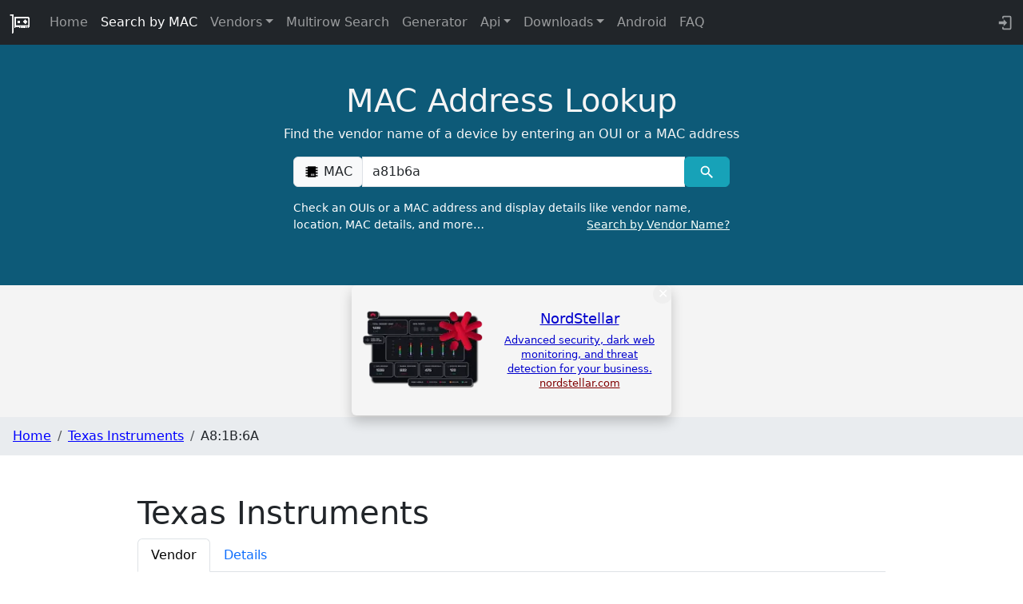

--- FILE ---
content_type: text/javascript
request_url: https://maclookup.app/_app/immutable/chunks/CUmgOwnn.js
body_size: 229
content:
import{p as v,t as k,j as M,a as _}from"./Bc0RZi1h.js";import{p as T,t as b,a as j,s as d,c as r,r as s}from"./DAW8X5P5.js";import{s as p}from"./Dzt_M66-.js";import{c as w,a as i}from"./ig_0_nhP.js";var B=k('<span class="badge bg-info"> </span>'),E=k('<li class="nav-item"><a title="MAC Address history">History <!></a></li>'),F=k('<div class="col-md-12" style="padding-bottom: 1em"><h1> </h1> <ul class="nav nav-tabs svelte-1qq2ykz"><li class="nav-item"><a title="Vendor details">Vendor</a></li> <li class="nav-item"><a title="MAC Address details">Details</a></li> <!></ul></div>');function O(H,e){T(e,!0);let q=v(e,"showVendor",3,!1),g=v(e,"showMacDetails",3,!1),x=v(e,"showHistory",3,!1),z=v(e,"historyCount",3,0);var n=F(),c=r(n),A=r(c,!0);s(c);var C=d(c,2),m=r(C),u=r(m);s(m);var f=d(m,2),h=r(f);s(f);var N=d(f,2);{var V=a=>{var l=E(),o=r(l),D=d(r(o));{var L=t=>{var y=B(),P=r(y,!0);s(y),b(()=>p(P,z())),_(t,y)};M(D,t=>{z()>0&&t(L)})}s(o),s(l),b(t=>{w(o,1,`nav-link ${x()===!0?"active":""}`,"svelte-1qq2ykz"),i(o,"aria-current",x()===!0?"page":null),i(o,"href",`/macaddress/${t??""}/history`)},[()=>{var t;return(t=e.macPrefixNormalized)==null?void 0:t.toLowerCase()}]),_(a,l)};M(N,a=>{e.hasHistoryTab&&a(V)})}s(C),s(n),b((a,l)=>{p(A,e.vendorName),w(u,1,`nav-link ${q()==!0?"active":""}`,"svelte-1qq2ykz"),i(u,"aria-current",q()===!0?"page":null),i(u,"href",`/macaddress/${a??""}`),w(h,1,`nav-link ${g()===!0?"active":""}`,"svelte-1qq2ykz"),i(h,"aria-current",g()===!0?"page":null),i(h,"href",`/macaddress/${l??""}/mac-address-details`)},[()=>{var a;return(a=e.macPrefixNormalized)==null?void 0:a.toLowerCase()},()=>{var a;return(a=e.macPrefixNormalized)==null?void 0:a.toLowerCase()}]),_(H,n),j()}export{O as M};
